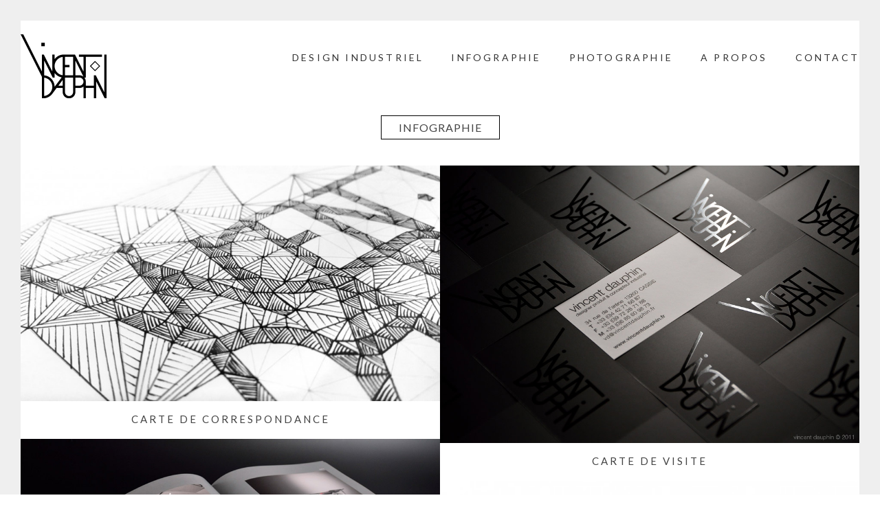

--- FILE ---
content_type: text/html; charset=UTF-8
request_url: https://www.vincentdauphin.fr/category/graphisme/infographie/
body_size: 14376
content:
<!DOCTYPE html>
<html lang="en">
<head>
	<meta charset="utf-8" />
	<title>Archives des Infographie - Vincent Dauphin Vincent Dauphin</title> 
	
<!-- MapPress Easy Google Maps Version:2.95 (https://www.mappresspro.com) -->
<meta name='robots' content='index, follow, max-image-preview:large, max-snippet:-1, max-video-preview:-1' />
	<style>img:is([sizes="auto" i], [sizes^="auto," i]) { contain-intrinsic-size: 3000px 1500px }</style>
	
	<!-- This site is optimized with the Yoast SEO plugin v25.6 - https://yoast.com/wordpress/plugins/seo/ -->
	<link rel="canonical" href="https://www.vincentdauphin.fr/category/graphisme/infographie/" />
	<link rel="next" href="https://www.vincentdauphin.fr/category/graphisme/infographie/page/2/" />
	<meta property="og:locale" content="fr_FR" />
	<meta property="og:type" content="article" />
	<meta property="og:title" content="Archives des Infographie - Vincent Dauphin" />
	<meta property="og:url" content="https://www.vincentdauphin.fr/category/graphisme/infographie/" />
	<meta property="og:site_name" content="Vincent Dauphin" />
	<meta name="twitter:card" content="summary_large_image" />
	<script type="application/ld+json" class="yoast-schema-graph">{"@context":"https://schema.org","@graph":[{"@type":"CollectionPage","@id":"https://www.vincentdauphin.fr/category/graphisme/infographie/","url":"https://www.vincentdauphin.fr/category/graphisme/infographie/","name":"Archives des Infographie - Vincent Dauphin","isPartOf":{"@id":"https://www.vincentdauphin.fr/#website"},"primaryImageOfPage":{"@id":"https://www.vincentdauphin.fr/category/graphisme/infographie/#primaryimage"},"image":{"@id":"https://www.vincentdauphin.fr/category/graphisme/infographie/#primaryimage"},"thumbnailUrl":"https://www.vincentdauphin.fr/wp-content/uploads/2016/04/carte_correspondance_2016_work_in_progress_01-2.jpg","breadcrumb":{"@id":"https://www.vincentdauphin.fr/category/graphisme/infographie/#breadcrumb"},"inLanguage":"fr-FR"},{"@type":"ImageObject","inLanguage":"fr-FR","@id":"https://www.vincentdauphin.fr/category/graphisme/infographie/#primaryimage","url":"https://www.vincentdauphin.fr/wp-content/uploads/2016/04/carte_correspondance_2016_work_in_progress_01-2.jpg","contentUrl":"https://www.vincentdauphin.fr/wp-content/uploads/2016/04/carte_correspondance_2016_work_in_progress_01-2.jpg","width":978,"height":550,"caption":"carte correspondance 2016 zoom"},{"@type":"BreadcrumbList","@id":"https://www.vincentdauphin.fr/category/graphisme/infographie/#breadcrumb","itemListElement":[{"@type":"ListItem","position":1,"name":"Graphisme","item":"https://www.vincentdauphin.fr/category/graphisme/"},{"@type":"ListItem","position":2,"name":"Infographie"}]},{"@type":"WebSite","@id":"https://www.vincentdauphin.fr/#website","url":"https://www.vincentdauphin.fr/","name":"Vincent Dauphin","description":"Designer Industriel","publisher":{"@id":"https://www.vincentdauphin.fr/#/schema/person/d43605ef0d5681c1b27a4ba1fede1cf4"},"potentialAction":[{"@type":"SearchAction","target":{"@type":"EntryPoint","urlTemplate":"https://www.vincentdauphin.fr/?s={search_term_string}"},"query-input":{"@type":"PropertyValueSpecification","valueRequired":true,"valueName":"search_term_string"}}],"inLanguage":"fr-FR"},{"@type":["Person","Organization"],"@id":"https://www.vincentdauphin.fr/#/schema/person/d43605ef0d5681c1b27a4ba1fede1cf4","name":"admin","image":{"@type":"ImageObject","inLanguage":"fr-FR","@id":"https://www.vincentdauphin.fr/#/schema/person/image/","url":"https://www.vincentdauphin.fr/wp-content/uploads/2019/05/190526-Logo-RVB-01-e1558894892756.png","contentUrl":"https://www.vincentdauphin.fr/wp-content/uploads/2019/05/190526-Logo-RVB-01-e1558894892756.png","width":125,"height":93,"caption":"admin"},"logo":{"@id":"https://www.vincentdauphin.fr/#/schema/person/image/"},"sameAs":["https://www.vincentdauphin.fr"]}]}</script>
	<!-- / Yoast SEO plugin. -->


<link rel='dns-prefetch' href='//www.googletagmanager.com' />
<link rel="alternate" type="application/rss+xml" title="Vincent Dauphin &raquo; Flux de la catégorie Infographie" href="https://www.vincentdauphin.fr/category/graphisme/infographie/feed/" />
<script type="text/javascript">
/* <![CDATA[ */
window._wpemojiSettings = {"baseUrl":"https:\/\/s.w.org\/images\/core\/emoji\/16.0.1\/72x72\/","ext":".png","svgUrl":"https:\/\/s.w.org\/images\/core\/emoji\/16.0.1\/svg\/","svgExt":".svg","source":{"wpemoji":"https:\/\/www.vincentdauphin.fr\/wp-includes\/js\/wp-emoji.js?ver=6.8.3","twemoji":"https:\/\/www.vincentdauphin.fr\/wp-includes\/js\/twemoji.js?ver=6.8.3"}};
/**
 * @output wp-includes/js/wp-emoji-loader.js
 */

/**
 * Emoji Settings as exported in PHP via _print_emoji_detection_script().
 * @typedef WPEmojiSettings
 * @type {object}
 * @property {?object} source
 * @property {?string} source.concatemoji
 * @property {?string} source.twemoji
 * @property {?string} source.wpemoji
 * @property {?boolean} DOMReady
 * @property {?Function} readyCallback
 */

/**
 * Support tests.
 * @typedef SupportTests
 * @type {object}
 * @property {?boolean} flag
 * @property {?boolean} emoji
 */

/**
 * IIFE to detect emoji support and load Twemoji if needed.
 *
 * @param {Window} window
 * @param {Document} document
 * @param {WPEmojiSettings} settings
 */
( function wpEmojiLoader( window, document, settings ) {
	if ( typeof Promise === 'undefined' ) {
		return;
	}

	var sessionStorageKey = 'wpEmojiSettingsSupports';
	var tests = [ 'flag', 'emoji' ];

	/**
	 * Checks whether the browser supports offloading to a Worker.
	 *
	 * @since 6.3.0
	 *
	 * @private
	 *
	 * @returns {boolean}
	 */
	function supportsWorkerOffloading() {
		return (
			typeof Worker !== 'undefined' &&
			typeof OffscreenCanvas !== 'undefined' &&
			typeof URL !== 'undefined' &&
			URL.createObjectURL &&
			typeof Blob !== 'undefined'
		);
	}

	/**
	 * @typedef SessionSupportTests
	 * @type {object}
	 * @property {number} timestamp
	 * @property {SupportTests} supportTests
	 */

	/**
	 * Get support tests from session.
	 *
	 * @since 6.3.0
	 *
	 * @private
	 *
	 * @returns {?SupportTests} Support tests, or null if not set or older than 1 week.
	 */
	function getSessionSupportTests() {
		try {
			/** @type {SessionSupportTests} */
			var item = JSON.parse(
				sessionStorage.getItem( sessionStorageKey )
			);
			if (
				typeof item === 'object' &&
				typeof item.timestamp === 'number' &&
				new Date().valueOf() < item.timestamp + 604800 && // Note: Number is a week in seconds.
				typeof item.supportTests === 'object'
			) {
				return item.supportTests;
			}
		} catch ( e ) {}
		return null;
	}

	/**
	 * Persist the supports in session storage.
	 *
	 * @since 6.3.0
	 *
	 * @private
	 *
	 * @param {SupportTests} supportTests Support tests.
	 */
	function setSessionSupportTests( supportTests ) {
		try {
			/** @type {SessionSupportTests} */
			var item = {
				supportTests: supportTests,
				timestamp: new Date().valueOf()
			};

			sessionStorage.setItem(
				sessionStorageKey,
				JSON.stringify( item )
			);
		} catch ( e ) {}
	}

	/**
	 * Checks if two sets of Emoji characters render the same visually.
	 *
	 * This is used to determine if the browser is rendering an emoji with multiple data points
	 * correctly. set1 is the emoji in the correct form, using a zero-width joiner. set2 is the emoji
	 * in the incorrect form, using a zero-width space. If the two sets render the same, then the browser
	 * does not support the emoji correctly.
	 *
	 * This function may be serialized to run in a Worker. Therefore, it cannot refer to variables from the containing
	 * scope. Everything must be passed by parameters.
	 *
	 * @since 4.9.0
	 *
	 * @private
	 *
	 * @param {CanvasRenderingContext2D} context 2D Context.
	 * @param {string} set1 Set of Emoji to test.
	 * @param {string} set2 Set of Emoji to test.
	 *
	 * @return {boolean} True if the two sets render the same.
	 */
	function emojiSetsRenderIdentically( context, set1, set2 ) {
		// Cleanup from previous test.
		context.clearRect( 0, 0, context.canvas.width, context.canvas.height );
		context.fillText( set1, 0, 0 );
		var rendered1 = new Uint32Array(
			context.getImageData(
				0,
				0,
				context.canvas.width,
				context.canvas.height
			).data
		);

		// Cleanup from previous test.
		context.clearRect( 0, 0, context.canvas.width, context.canvas.height );
		context.fillText( set2, 0, 0 );
		var rendered2 = new Uint32Array(
			context.getImageData(
				0,
				0,
				context.canvas.width,
				context.canvas.height
			).data
		);

		return rendered1.every( function ( rendered2Data, index ) {
			return rendered2Data === rendered2[ index ];
		} );
	}

	/**
	 * Checks if the center point of a single emoji is empty.
	 *
	 * This is used to determine if the browser is rendering an emoji with a single data point
	 * correctly. The center point of an incorrectly rendered emoji will be empty. A correctly
	 * rendered emoji will have a non-zero value at the center point.
	 *
	 * This function may be serialized to run in a Worker. Therefore, it cannot refer to variables from the containing
	 * scope. Everything must be passed by parameters.
	 *
	 * @since 6.8.2
	 *
	 * @private
	 *
	 * @param {CanvasRenderingContext2D} context 2D Context.
	 * @param {string} emoji Emoji to test.
	 *
	 * @return {boolean} True if the center point is empty.
	 */
	function emojiRendersEmptyCenterPoint( context, emoji ) {
		// Cleanup from previous test.
		context.clearRect( 0, 0, context.canvas.width, context.canvas.height );
		context.fillText( emoji, 0, 0 );

		// Test if the center point (16, 16) is empty (0,0,0,0).
		var centerPoint = context.getImageData(16, 16, 1, 1);
		for ( var i = 0; i < centerPoint.data.length; i++ ) {
			if ( centerPoint.data[ i ] !== 0 ) {
				// Stop checking the moment it's known not to be empty.
				return false;
			}
		}

		return true;
	}

	/**
	 * Determines if the browser properly renders Emoji that Twemoji can supplement.
	 *
	 * This function may be serialized to run in a Worker. Therefore, it cannot refer to variables from the containing
	 * scope. Everything must be passed by parameters.
	 *
	 * @since 4.2.0
	 *
	 * @private
	 *
	 * @param {CanvasRenderingContext2D} context 2D Context.
	 * @param {string} type Whether to test for support of "flag" or "emoji".
	 * @param {Function} emojiSetsRenderIdentically Reference to emojiSetsRenderIdentically function, needed due to minification.
	 * @param {Function} emojiRendersEmptyCenterPoint Reference to emojiRendersEmptyCenterPoint function, needed due to minification.
	 *
	 * @return {boolean} True if the browser can render emoji, false if it cannot.
	 */
	function browserSupportsEmoji( context, type, emojiSetsRenderIdentically, emojiRendersEmptyCenterPoint ) {
		var isIdentical;

		switch ( type ) {
			case 'flag':
				/*
				 * Test for Transgender flag compatibility. Added in Unicode 13.
				 *
				 * To test for support, we try to render it, and compare the rendering to how it would look if
				 * the browser doesn't render it correctly (white flag emoji + transgender symbol).
				 */
				isIdentical = emojiSetsRenderIdentically(
					context,
					'\uD83C\uDFF3\uFE0F\u200D\u26A7\uFE0F', // as a zero-width joiner sequence
					'\uD83C\uDFF3\uFE0F\u200B\u26A7\uFE0F' // separated by a zero-width space
				);

				if ( isIdentical ) {
					return false;
				}

				/*
				 * Test for Sark flag compatibility. This is the least supported of the letter locale flags,
				 * so gives us an easy test for full support.
				 *
				 * To test for support, we try to render it, and compare the rendering to how it would look if
				 * the browser doesn't render it correctly ([C] + [Q]).
				 */
				isIdentical = emojiSetsRenderIdentically(
					context,
					'\uD83C\uDDE8\uD83C\uDDF6', // as the sequence of two code points
					'\uD83C\uDDE8\u200B\uD83C\uDDF6' // as the two code points separated by a zero-width space
				);

				if ( isIdentical ) {
					return false;
				}

				/*
				 * Test for English flag compatibility. England is a country in the United Kingdom, it
				 * does not have a two letter locale code but rather a five letter sub-division code.
				 *
				 * To test for support, we try to render it, and compare the rendering to how it would look if
				 * the browser doesn't render it correctly (black flag emoji + [G] + [B] + [E] + [N] + [G]).
				 */
				isIdentical = emojiSetsRenderIdentically(
					context,
					// as the flag sequence
					'\uD83C\uDFF4\uDB40\uDC67\uDB40\uDC62\uDB40\uDC65\uDB40\uDC6E\uDB40\uDC67\uDB40\uDC7F',
					// with each code point separated by a zero-width space
					'\uD83C\uDFF4\u200B\uDB40\uDC67\u200B\uDB40\uDC62\u200B\uDB40\uDC65\u200B\uDB40\uDC6E\u200B\uDB40\uDC67\u200B\uDB40\uDC7F'
				);

				return ! isIdentical;
			case 'emoji':
				/*
				 * Does Emoji 16.0 cause the browser to go splat?
				 *
				 * To test for Emoji 16.0 support, try to render a new emoji: Splatter.
				 *
				 * The splatter emoji is a single code point emoji. Testing for browser support
				 * required testing the center point of the emoji to see if it is empty.
				 *
				 * 0xD83E 0xDEDF (\uD83E\uDEDF) == 🫟 Splatter.
				 *
				 * When updating this test, please ensure that the emoji is either a single code point
				 * or switch to using the emojiSetsRenderIdentically function and testing with a zero-width
				 * joiner vs a zero-width space.
				 */
				var notSupported = emojiRendersEmptyCenterPoint( context, '\uD83E\uDEDF' );
				return ! notSupported;
		}

		return false;
	}

	/**
	 * Checks emoji support tests.
	 *
	 * This function may be serialized to run in a Worker. Therefore, it cannot refer to variables from the containing
	 * scope. Everything must be passed by parameters.
	 *
	 * @since 6.3.0
	 *
	 * @private
	 *
	 * @param {string[]} tests Tests.
	 * @param {Function} browserSupportsEmoji Reference to browserSupportsEmoji function, needed due to minification.
	 * @param {Function} emojiSetsRenderIdentically Reference to emojiSetsRenderIdentically function, needed due to minification.
	 * @param {Function} emojiRendersEmptyCenterPoint Reference to emojiRendersEmptyCenterPoint function, needed due to minification.
	 *
	 * @return {SupportTests} Support tests.
	 */
	function testEmojiSupports( tests, browserSupportsEmoji, emojiSetsRenderIdentically, emojiRendersEmptyCenterPoint ) {
		var canvas;
		if (
			typeof WorkerGlobalScope !== 'undefined' &&
			self instanceof WorkerGlobalScope
		) {
			canvas = new OffscreenCanvas( 300, 150 ); // Dimensions are default for HTMLCanvasElement.
		} else {
			canvas = document.createElement( 'canvas' );
		}

		var context = canvas.getContext( '2d', { willReadFrequently: true } );

		/*
		 * Chrome on OS X added native emoji rendering in M41. Unfortunately,
		 * it doesn't work when the font is bolder than 500 weight. So, we
		 * check for bold rendering support to avoid invisible emoji in Chrome.
		 */
		context.textBaseline = 'top';
		context.font = '600 32px Arial';

		var supports = {};
		tests.forEach( function ( test ) {
			supports[ test ] = browserSupportsEmoji( context, test, emojiSetsRenderIdentically, emojiRendersEmptyCenterPoint );
		} );
		return supports;
	}

	/**
	 * Adds a script to the head of the document.
	 *
	 * @ignore
	 *
	 * @since 4.2.0
	 *
	 * @param {string} src The url where the script is located.
	 *
	 * @return {void}
	 */
	function addScript( src ) {
		var script = document.createElement( 'script' );
		script.src = src;
		script.defer = true;
		document.head.appendChild( script );
	}

	settings.supports = {
		everything: true,
		everythingExceptFlag: true
	};

	// Create a promise for DOMContentLoaded since the worker logic may finish after the event has fired.
	var domReadyPromise = new Promise( function ( resolve ) {
		document.addEventListener( 'DOMContentLoaded', resolve, {
			once: true
		} );
	} );

	// Obtain the emoji support from the browser, asynchronously when possible.
	new Promise( function ( resolve ) {
		var supportTests = getSessionSupportTests();
		if ( supportTests ) {
			resolve( supportTests );
			return;
		}

		if ( supportsWorkerOffloading() ) {
			try {
				// Note that the functions are being passed as arguments due to minification.
				var workerScript =
					'postMessage(' +
					testEmojiSupports.toString() +
					'(' +
					[
						JSON.stringify( tests ),
						browserSupportsEmoji.toString(),
						emojiSetsRenderIdentically.toString(),
						emojiRendersEmptyCenterPoint.toString()
					].join( ',' ) +
					'));';
				var blob = new Blob( [ workerScript ], {
					type: 'text/javascript'
				} );
				var worker = new Worker( URL.createObjectURL( blob ), { name: 'wpTestEmojiSupports' } );
				worker.onmessage = function ( event ) {
					supportTests = event.data;
					setSessionSupportTests( supportTests );
					worker.terminate();
					resolve( supportTests );
				};
				return;
			} catch ( e ) {}
		}

		supportTests = testEmojiSupports( tests, browserSupportsEmoji, emojiSetsRenderIdentically, emojiRendersEmptyCenterPoint );
		setSessionSupportTests( supportTests );
		resolve( supportTests );
	} )
		// Once the browser emoji support has been obtained from the session, finalize the settings.
		.then( function ( supportTests ) {
			/*
			 * Tests the browser support for flag emojis and other emojis, and adjusts the
			 * support settings accordingly.
			 */
			for ( var test in supportTests ) {
				settings.supports[ test ] = supportTests[ test ];

				settings.supports.everything =
					settings.supports.everything && settings.supports[ test ];

				if ( 'flag' !== test ) {
					settings.supports.everythingExceptFlag =
						settings.supports.everythingExceptFlag &&
						settings.supports[ test ];
				}
			}

			settings.supports.everythingExceptFlag =
				settings.supports.everythingExceptFlag &&
				! settings.supports.flag;

			// Sets DOMReady to false and assigns a ready function to settings.
			settings.DOMReady = false;
			settings.readyCallback = function () {
				settings.DOMReady = true;
			};
		} )
		.then( function () {
			return domReadyPromise;
		} )
		.then( function () {
			// When the browser can not render everything we need to load a polyfill.
			if ( ! settings.supports.everything ) {
				settings.readyCallback();

				var src = settings.source || {};

				if ( src.concatemoji ) {
					addScript( src.concatemoji );
				} else if ( src.wpemoji && src.twemoji ) {
					addScript( src.twemoji );
					addScript( src.wpemoji );
				}
			}
		} );
} )( window, document, window._wpemojiSettings );

/* ]]> */
</script>
<style id='wp-emoji-styles-inline-css' type='text/css'>

	img.wp-smiley, img.emoji {
		display: inline !important;
		border: none !important;
		box-shadow: none !important;
		height: 1em !important;
		width: 1em !important;
		margin: 0 0.07em !important;
		vertical-align: -0.1em !important;
		background: none !important;
		padding: 0 !important;
	}
</style>
<link rel='stylesheet' id='wp-block-library-css' href='https://www.vincentdauphin.fr/wp-includes/css/dist/block-library/style.css?ver=6.8.3' type='text/css' media='all' />
<style id='classic-theme-styles-inline-css' type='text/css'>
/**
 * These rules are needed for backwards compatibility.
 * They should match the button element rules in the base theme.json file.
 */
.wp-block-button__link {
	color: #ffffff;
	background-color: #32373c;
	border-radius: 9999px; /* 100% causes an oval, but any explicit but really high value retains the pill shape. */

	/* This needs a low specificity so it won't override the rules from the button element if defined in theme.json. */
	box-shadow: none;
	text-decoration: none;

	/* The extra 2px are added to size solids the same as the outline versions.*/
	padding: calc(0.667em + 2px) calc(1.333em + 2px);

	font-size: 1.125em;
}

.wp-block-file__button {
	background: #32373c;
	color: #ffffff;
	text-decoration: none;
}

</style>
<link rel='stylesheet' id='mappress-leaflet-css' href='https://www.vincentdauphin.fr/wp-content/plugins/mappress-google-maps-for-wordpress/lib/leaflet/leaflet.css?ver=1.7.1' type='text/css' media='all' />
<link rel='stylesheet' id='mappress-css' href='https://www.vincentdauphin.fr/wp-content/plugins/mappress-google-maps-for-wordpress/css/mappress.css?ver=2.95' type='text/css' media='all' />
<link rel='stylesheet' id='dashicons-css' href='https://www.vincentdauphin.fr/wp-includes/css/dashicons.css?ver=6.8.3' type='text/css' media='all' />
<link rel='stylesheet' id='essgrid-blocks-editor-css-css' href='https://www.vincentdauphin.fr/wp-content/plugins/essential-grid/admin/includes/builders/gutenberg/build/index.css?ver=1754142127' type='text/css' media='all' />
<style id='global-styles-inline-css' type='text/css'>
:root{--wp--preset--aspect-ratio--square: 1;--wp--preset--aspect-ratio--4-3: 4/3;--wp--preset--aspect-ratio--3-4: 3/4;--wp--preset--aspect-ratio--3-2: 3/2;--wp--preset--aspect-ratio--2-3: 2/3;--wp--preset--aspect-ratio--16-9: 16/9;--wp--preset--aspect-ratio--9-16: 9/16;--wp--preset--color--black: #000000;--wp--preset--color--cyan-bluish-gray: #abb8c3;--wp--preset--color--white: #ffffff;--wp--preset--color--pale-pink: #f78da7;--wp--preset--color--vivid-red: #cf2e2e;--wp--preset--color--luminous-vivid-orange: #ff6900;--wp--preset--color--luminous-vivid-amber: #fcb900;--wp--preset--color--light-green-cyan: #7bdcb5;--wp--preset--color--vivid-green-cyan: #00d084;--wp--preset--color--pale-cyan-blue: #8ed1fc;--wp--preset--color--vivid-cyan-blue: #0693e3;--wp--preset--color--vivid-purple: #9b51e0;--wp--preset--gradient--vivid-cyan-blue-to-vivid-purple: linear-gradient(135deg,rgba(6,147,227,1) 0%,rgb(155,81,224) 100%);--wp--preset--gradient--light-green-cyan-to-vivid-green-cyan: linear-gradient(135deg,rgb(122,220,180) 0%,rgb(0,208,130) 100%);--wp--preset--gradient--luminous-vivid-amber-to-luminous-vivid-orange: linear-gradient(135deg,rgba(252,185,0,1) 0%,rgba(255,105,0,1) 100%);--wp--preset--gradient--luminous-vivid-orange-to-vivid-red: linear-gradient(135deg,rgba(255,105,0,1) 0%,rgb(207,46,46) 100%);--wp--preset--gradient--very-light-gray-to-cyan-bluish-gray: linear-gradient(135deg,rgb(238,238,238) 0%,rgb(169,184,195) 100%);--wp--preset--gradient--cool-to-warm-spectrum: linear-gradient(135deg,rgb(74,234,220) 0%,rgb(151,120,209) 20%,rgb(207,42,186) 40%,rgb(238,44,130) 60%,rgb(251,105,98) 80%,rgb(254,248,76) 100%);--wp--preset--gradient--blush-light-purple: linear-gradient(135deg,rgb(255,206,236) 0%,rgb(152,150,240) 100%);--wp--preset--gradient--blush-bordeaux: linear-gradient(135deg,rgb(254,205,165) 0%,rgb(254,45,45) 50%,rgb(107,0,62) 100%);--wp--preset--gradient--luminous-dusk: linear-gradient(135deg,rgb(255,203,112) 0%,rgb(199,81,192) 50%,rgb(65,88,208) 100%);--wp--preset--gradient--pale-ocean: linear-gradient(135deg,rgb(255,245,203) 0%,rgb(182,227,212) 50%,rgb(51,167,181) 100%);--wp--preset--gradient--electric-grass: linear-gradient(135deg,rgb(202,248,128) 0%,rgb(113,206,126) 100%);--wp--preset--gradient--midnight: linear-gradient(135deg,rgb(2,3,129) 0%,rgb(40,116,252) 100%);--wp--preset--font-size--small: 13px;--wp--preset--font-size--medium: 20px;--wp--preset--font-size--large: 36px;--wp--preset--font-size--x-large: 42px;--wp--preset--spacing--20: 0.44rem;--wp--preset--spacing--30: 0.67rem;--wp--preset--spacing--40: 1rem;--wp--preset--spacing--50: 1.5rem;--wp--preset--spacing--60: 2.25rem;--wp--preset--spacing--70: 3.38rem;--wp--preset--spacing--80: 5.06rem;--wp--preset--shadow--natural: 6px 6px 9px rgba(0, 0, 0, 0.2);--wp--preset--shadow--deep: 12px 12px 50px rgba(0, 0, 0, 0.4);--wp--preset--shadow--sharp: 6px 6px 0px rgba(0, 0, 0, 0.2);--wp--preset--shadow--outlined: 6px 6px 0px -3px rgba(255, 255, 255, 1), 6px 6px rgba(0, 0, 0, 1);--wp--preset--shadow--crisp: 6px 6px 0px rgba(0, 0, 0, 1);}:where(.is-layout-flex){gap: 0.5em;}:where(.is-layout-grid){gap: 0.5em;}body .is-layout-flex{display: flex;}.is-layout-flex{flex-wrap: wrap;align-items: center;}.is-layout-flex > :is(*, div){margin: 0;}body .is-layout-grid{display: grid;}.is-layout-grid > :is(*, div){margin: 0;}:where(.wp-block-columns.is-layout-flex){gap: 2em;}:where(.wp-block-columns.is-layout-grid){gap: 2em;}:where(.wp-block-post-template.is-layout-flex){gap: 1.25em;}:where(.wp-block-post-template.is-layout-grid){gap: 1.25em;}.has-black-color{color: var(--wp--preset--color--black) !important;}.has-cyan-bluish-gray-color{color: var(--wp--preset--color--cyan-bluish-gray) !important;}.has-white-color{color: var(--wp--preset--color--white) !important;}.has-pale-pink-color{color: var(--wp--preset--color--pale-pink) !important;}.has-vivid-red-color{color: var(--wp--preset--color--vivid-red) !important;}.has-luminous-vivid-orange-color{color: var(--wp--preset--color--luminous-vivid-orange) !important;}.has-luminous-vivid-amber-color{color: var(--wp--preset--color--luminous-vivid-amber) !important;}.has-light-green-cyan-color{color: var(--wp--preset--color--light-green-cyan) !important;}.has-vivid-green-cyan-color{color: var(--wp--preset--color--vivid-green-cyan) !important;}.has-pale-cyan-blue-color{color: var(--wp--preset--color--pale-cyan-blue) !important;}.has-vivid-cyan-blue-color{color: var(--wp--preset--color--vivid-cyan-blue) !important;}.has-vivid-purple-color{color: var(--wp--preset--color--vivid-purple) !important;}.has-black-background-color{background-color: var(--wp--preset--color--black) !important;}.has-cyan-bluish-gray-background-color{background-color: var(--wp--preset--color--cyan-bluish-gray) !important;}.has-white-background-color{background-color: var(--wp--preset--color--white) !important;}.has-pale-pink-background-color{background-color: var(--wp--preset--color--pale-pink) !important;}.has-vivid-red-background-color{background-color: var(--wp--preset--color--vivid-red) !important;}.has-luminous-vivid-orange-background-color{background-color: var(--wp--preset--color--luminous-vivid-orange) !important;}.has-luminous-vivid-amber-background-color{background-color: var(--wp--preset--color--luminous-vivid-amber) !important;}.has-light-green-cyan-background-color{background-color: var(--wp--preset--color--light-green-cyan) !important;}.has-vivid-green-cyan-background-color{background-color: var(--wp--preset--color--vivid-green-cyan) !important;}.has-pale-cyan-blue-background-color{background-color: var(--wp--preset--color--pale-cyan-blue) !important;}.has-vivid-cyan-blue-background-color{background-color: var(--wp--preset--color--vivid-cyan-blue) !important;}.has-vivid-purple-background-color{background-color: var(--wp--preset--color--vivid-purple) !important;}.has-black-border-color{border-color: var(--wp--preset--color--black) !important;}.has-cyan-bluish-gray-border-color{border-color: var(--wp--preset--color--cyan-bluish-gray) !important;}.has-white-border-color{border-color: var(--wp--preset--color--white) !important;}.has-pale-pink-border-color{border-color: var(--wp--preset--color--pale-pink) !important;}.has-vivid-red-border-color{border-color: var(--wp--preset--color--vivid-red) !important;}.has-luminous-vivid-orange-border-color{border-color: var(--wp--preset--color--luminous-vivid-orange) !important;}.has-luminous-vivid-amber-border-color{border-color: var(--wp--preset--color--luminous-vivid-amber) !important;}.has-light-green-cyan-border-color{border-color: var(--wp--preset--color--light-green-cyan) !important;}.has-vivid-green-cyan-border-color{border-color: var(--wp--preset--color--vivid-green-cyan) !important;}.has-pale-cyan-blue-border-color{border-color: var(--wp--preset--color--pale-cyan-blue) !important;}.has-vivid-cyan-blue-border-color{border-color: var(--wp--preset--color--vivid-cyan-blue) !important;}.has-vivid-purple-border-color{border-color: var(--wp--preset--color--vivid-purple) !important;}.has-vivid-cyan-blue-to-vivid-purple-gradient-background{background: var(--wp--preset--gradient--vivid-cyan-blue-to-vivid-purple) !important;}.has-light-green-cyan-to-vivid-green-cyan-gradient-background{background: var(--wp--preset--gradient--light-green-cyan-to-vivid-green-cyan) !important;}.has-luminous-vivid-amber-to-luminous-vivid-orange-gradient-background{background: var(--wp--preset--gradient--luminous-vivid-amber-to-luminous-vivid-orange) !important;}.has-luminous-vivid-orange-to-vivid-red-gradient-background{background: var(--wp--preset--gradient--luminous-vivid-orange-to-vivid-red) !important;}.has-very-light-gray-to-cyan-bluish-gray-gradient-background{background: var(--wp--preset--gradient--very-light-gray-to-cyan-bluish-gray) !important;}.has-cool-to-warm-spectrum-gradient-background{background: var(--wp--preset--gradient--cool-to-warm-spectrum) !important;}.has-blush-light-purple-gradient-background{background: var(--wp--preset--gradient--blush-light-purple) !important;}.has-blush-bordeaux-gradient-background{background: var(--wp--preset--gradient--blush-bordeaux) !important;}.has-luminous-dusk-gradient-background{background: var(--wp--preset--gradient--luminous-dusk) !important;}.has-pale-ocean-gradient-background{background: var(--wp--preset--gradient--pale-ocean) !important;}.has-electric-grass-gradient-background{background: var(--wp--preset--gradient--electric-grass) !important;}.has-midnight-gradient-background{background: var(--wp--preset--gradient--midnight) !important;}.has-small-font-size{font-size: var(--wp--preset--font-size--small) !important;}.has-medium-font-size{font-size: var(--wp--preset--font-size--medium) !important;}.has-large-font-size{font-size: var(--wp--preset--font-size--large) !important;}.has-x-large-font-size{font-size: var(--wp--preset--font-size--x-large) !important;}
:where(.wp-block-post-template.is-layout-flex){gap: 1.25em;}:where(.wp-block-post-template.is-layout-grid){gap: 1.25em;}
:where(.wp-block-columns.is-layout-flex){gap: 2em;}:where(.wp-block-columns.is-layout-grid){gap: 2em;}
:root :where(.wp-block-pullquote){font-size: 1.5em;line-height: 1.6;}
</style>
<link rel='stylesheet' id='wpa-css-css' href='https://www.vincentdauphin.fr/wp-content/plugins/honeypot/includes/css/wpa.css?ver=2.2.14' type='text/css' media='all' />
<link rel='stylesheet' id='rgg-simplelightbox-css' href='https://www.vincentdauphin.fr/wp-content/plugins/responsive-gallery-grid/lib/simplelightbox/simplelightbox.min.css?ver=2.3.18' type='text/css' media='all' />
<link rel='stylesheet' id='slickstyle-css' href='https://www.vincentdauphin.fr/wp-content/plugins/responsive-gallery-grid/lib/slick/slick.1.9.0.min.css?ver=2.3.18' type='text/css' media='all' />
<link rel='stylesheet' id='slick-theme-css' href='https://www.vincentdauphin.fr/wp-content/plugins/responsive-gallery-grid/lib/slick/slick-theme.css?ver=2.3.18' type='text/css' media='all' />
<link rel='stylesheet' id='rgg-style-css' href='https://www.vincentdauphin.fr/wp-content/plugins/responsive-gallery-grid/css/style.css?ver=2.3.18' type='text/css' media='all' />
<link rel='stylesheet' id='responsive-lightbox-swipebox-css' href='https://www.vincentdauphin.fr/wp-content/plugins/responsive-lightbox/assets/swipebox/swipebox.css?ver=1.5.2' type='text/css' media='all' />
<link rel='stylesheet' id='tp-fontello-css' href='https://www.vincentdauphin.fr/wp-content/plugins/essential-grid/public/assets/font/fontello/css/fontello.css?ver=3.1.9.3' type='text/css' media='all' />
<link rel='stylesheet' id='esg-plugin-settings-css' href='https://www.vincentdauphin.fr/wp-content/plugins/essential-grid/public/assets/css/settings.css?ver=3.1.9.3' type='text/css' media='all' />
<script type="text/javascript" src="https://www.vincentdauphin.fr/wp-includes/js/jquery/jquery.js?ver=3.7.1" id="jquery-core-js"></script>
<script type="text/javascript" src="https://www.vincentdauphin.fr/wp-includes/js/jquery/jquery-migrate.js?ver=3.4.1" id="jquery-migrate-js"></script>
<script type="text/javascript" src="https://www.vincentdauphin.fr/wp-content/plugins/responsive-lightbox/assets/swipebox/jquery.swipebox.js?ver=1.5.2" id="responsive-lightbox-swipebox-js"></script>
<script type="text/javascript" src="https://www.vincentdauphin.fr/wp-includes/js/underscore.min.js?ver=1.13.7" id="underscore-js"></script>
<script type="text/javascript" src="https://www.vincentdauphin.fr/wp-content/plugins/responsive-lightbox/assets/infinitescroll/infinite-scroll.pkgd.js?ver=4.0.1" id="responsive-lightbox-infinite-scroll-js"></script>
<script type="text/javascript" id="responsive-lightbox-js-before">
/* <![CDATA[ */
var rlArgs = {"script":"swipebox","selector":"lightbox","customEvents":"","activeGalleries":true,"animation":true,"hideCloseButtonOnMobile":false,"removeBarsOnMobile":false,"hideBars":true,"hideBarsDelay":5000,"videoMaxWidth":1080,"useSVG":true,"loopAtEnd":false,"woocommerce_gallery":false,"ajaxurl":"https:\/\/www.vincentdauphin.fr\/wp-admin\/admin-ajax.php","nonce":"2312f6332b","preview":false,"postId":3179,"scriptExtension":false};
/* ]]> */
</script>
<script type="text/javascript" src="https://www.vincentdauphin.fr/wp-content/plugins/responsive-lightbox/js/front.js?ver=2.5.2" id="responsive-lightbox-js"></script>
<script type="text/javascript" id="tp-tools-js-before">
/* <![CDATA[ */
window.ESG ??={};ESG.E ??={};ESG.E.site_url='https://www.vincentdauphin.fr';ESG.E.plugin_url='https://www.vincentdauphin.fr/wp-content/plugins/essential-grid/';ESG.E.ajax_url='https://www.vincentdauphin.fr/wp-admin/admin-ajax.php';ESG.E.nonce='cb75e3ee98';ESG.E.tptools=true;ESG.E.waitTptFunc ??=[];ESG.F ??={};ESG.F.waitTpt=() =>{if ( typeof jQuery==='undefined' ||!window?._tpt?.regResource ||!ESG?.E?.plugin_url ||(!ESG.E.tptools && !window?.SR7?.E?.plugin_url) ) return setTimeout(ESG.F.waitTpt,29);if (!window._tpt.gsap) window._tpt.regResource({id:'tpgsap',url:ESG.E.tptools && ESG.E.plugin_url+'/public/assets/js/libs/tpgsap.js' ||SR7.E.plugin_url + 'public/js/libs/tpgsap.js'});_tpt.checkResources(['tpgsap']).then(() =>{if (window.tpGS && !_tpt?.Back){_tpt.eases=tpGS.eases;Object.keys(_tpt.eases).forEach((e) => {_tpt[e] ===undefined && (_tpt[e]=tpGS[e])});}ESG.E.waitTptFunc.forEach((f) =>{typeof f ==='function' && f();});ESG.E.waitTptFunc=[];});}
/* ]]> */
</script>
<script type="text/javascript" src="https://www.vincentdauphin.fr/wp-content/plugins/essential-grid/public/assets/js/libs/tptools.js?ver=6.7.36" id="tp-tools-js" async="async" data-wp-strategy="async"></script>

<!-- Extrait de code de la balise Google (gtag.js) ajouté par Site Kit -->
<!-- Extrait Google Analytics ajouté par Site Kit -->
<script type="text/javascript" src="https://www.googletagmanager.com/gtag/js?id=GT-5NRMB78" id="google_gtagjs-js" async></script>
<script type="text/javascript" id="google_gtagjs-js-after">
/* <![CDATA[ */
window.dataLayer = window.dataLayer || [];function gtag(){dataLayer.push(arguments);}
gtag("set","linker",{"domains":["www.vincentdauphin.fr"]});
gtag("js", new Date());
gtag("set", "developer_id.dZTNiMT", true);
gtag("config", "GT-5NRMB78");
 window._googlesitekit = window._googlesitekit || {}; window._googlesitekit.throttledEvents = []; window._googlesitekit.gtagEvent = (name, data) => { var key = JSON.stringify( { name, data } ); if ( !! window._googlesitekit.throttledEvents[ key ] ) { return; } window._googlesitekit.throttledEvents[ key ] = true; setTimeout( () => { delete window._googlesitekit.throttledEvents[ key ]; }, 5 ); gtag( "event", name, { ...data, event_source: "site-kit" } ); }; 
/* ]]> */
</script>
<link rel="https://api.w.org/" href="https://www.vincentdauphin.fr/wp-json/" /><link rel="alternate" title="JSON" type="application/json" href="https://www.vincentdauphin.fr/wp-json/wp/v2/categories/9" /><link rel="EditURI" type="application/rsd+xml" title="RSD" href="https://www.vincentdauphin.fr/xmlrpc.php?rsd" />
<meta name="generator" content="WordPress 6.8.3" />
<meta name="generator" content="Site Kit by Google 1.170.0" /><link rel="icon" href="https://www.vincentdauphin.fr/wp-content/uploads/2019/05/favicon_VD4.gif" sizes="32x32" />
<link rel="icon" href="https://www.vincentdauphin.fr/wp-content/uploads/2019/05/favicon_VD4.gif" sizes="192x192" />
<link rel="apple-touch-icon" href="https://www.vincentdauphin.fr/wp-content/uploads/2019/05/favicon_VD4.gif" />
<meta name="msapplication-TileImage" content="https://www.vincentdauphin.fr/wp-content/uploads/2019/05/favicon_VD4.gif" />
		<style type="text/css" id="wp-custom-css">
			/* Bouton d'envoi Forminator - couleur de base */
body form.forminator-custom-form .forminator-button-submit {
    background-color: #17A8E3 !important;
    color: #ffffff !important;
    border: none !important;
    border-radius: 4px !important; /* modifie ou supprime selon ton style */
    font-weight: bold;
}

/* État survol */
body form.forminator-custom-form .forminator-button-submit:hover {
    background-color: #008FCA !important;
    color: #ffffff !important;
}
.forminator-response-message.forminator-success {
    border: 2px solid #1ABCA1 !important;
    background-color: #BCEEE6 !important;
    color: #333333 !important;
    padding: 15px 20px !important;
    border-radius: 5px !important;
    font-weight: 500 !important;
    margin-top: 15px !important;
}
/* Appliqué uniquement aux articles (single posts) */
body.single img {
    display: inline-block !important;
    margin-left: 0 !important;
    margin-right: auto !important;
}

/* Conteneur principal : ici on cible l'élément article ou le contenu principal */
body.single .single_left {
    max-width: 875px !important;
    margin-left: 0 !important;
    margin-right: auto !important;
    padding-left: 20px;
    padding-right: 0;
}

/* Tout ce qui est à l'intérieur, paragraphes et titres */
body.single .single_left > * {
    text-align: left !important;
}

/* Images centrées automatiquement : on les aligne à gauche */
body.single .single_left .aligncenter {
    display: block !important;
    margin-left: 0 !important;
    margin-right: auto !important;
}

/* Images générales */
body.single .single_left img {
    display: block !important;
    margin: 0 0 1em 0 !important;
    max-width: 100%;
    height: auto;
}

/* Tableaux */
body.single .single_left table {
    max-width: 100%;
    width: 100%;
    margin-left: 0 !important;
    margin-right: auto !important;
}

/* Cellules du tableau */
body.single .single_left td, 
body.single .single_left th {
    text-align: left;
    vertical-align: top;
    padding: 0.5em;
}

/* Pour les pages classiques WordPress */
body.page .entry-content, 
body.page .page-content, 
body.page .single_left /* si c'est utilisé aussi sur pages */ {
    max-width: 1400px;  /* ou la largeur que tu veux */
    margin-left: auto;
    margin-right: auto;
    padding-left: 20px;  /* ajoute des marges internes */
    padding-right: 20px;
}

.logo {
  width: 125px;
  height: auto;
}


/* ---------------------------------------------------- */
/* Style pour les ordinateurs (écrans > 768px)         */
/* Les boutons sont justifiés à gauche et à droite.     */
/* ---------------------------------------------------- */
#jig1-filterButtons {
  display: flex;
  flex-wrap: wrap;
  justify-content: space-between;
  gap: 8px;
  margin: 15px 0;
  padding: 0;
}

/* Boutons individuels */
#jig1-filterButtons .jig-filterButton {
  padding: 3px 14px;
  margin: 0px; /* J'ai retiré le margin superflu */
  background: #eee;
  color: #333;
  border-radius: 4px;
  cursor: pointer;
  font-size: 14px;
  transition: background 0.2s ease, color 0.2s ease;
  user-select: none;
  border: none;
  white-space: nowrap;
  flex: 1 1 120px; /* Les boutons s'étirent et ont une largeur minimale de 120px */
  box-sizing: border-box;
  text-align: center;
}

#jig1-filterButtons .jig-filterButton:hover {
  background: #ccc;
}

#jig1-filterButtons .jig-filterButton.jig-filterButtonSelected {
  background: #333;
  color: #fff;
}

/* ----- Gestion de l'espace pour les différentes tailles d'écran ----- */

/* Par défaut, pour les mobiles */
#jig1-filterButtons::after {
  content: "";
  flex: auto;
}

/* Pour les tablettes en mode paysage (écrans > 768px) */
@media (min-width: 768px) {
  #jig1-filterButtons::after {
    flex-basis: 300px; /* Une largeur qui force le dernier bouton à s'aligner sur 2 colonnes */
  }
}

/* Pour les ordinateurs de bureau (écrans > 1200px) */
@media (min-width: 1200px) {
  #jig1-filterButtons::after {
    flex-basis: 600px; /* Une largeur qui force le dernier bouton à s'aligner sur 3+ colonnes */
  }
}


/* ---------------------------------------------------- */
/* Style pour les mobiles (écrans < 768px)              */
/* Les boutons sont alignés à gauche et ne s'étirent pas. */
/* ---------------------------------------------------- */


@media (max-width: 767px) {
	#jig1-filterButtons {
  display: flex;
  flex-wrap: wrap;
  justify-content: space-between; /* Justifie les éléments */
  gap: 8px; /* L'espace entre les boutons */
  margin: 15px 0;
  padding: 0;
	}

	#jig1-filterButtons::after {
  content: "";
  flex-basis: 300px; /* Une largeur qui force le dernier bouton à s'aligner */
	}

	#jig1-filterButtons .jig-filterButton {
  padding: 1px 10px;
	margin: 0px 0px 0 0;
  background: #eee;
  color: #333;
  border-radius: 4px;
  cursor: pointer;
  font-size: 12px;
  transition: background 0.2s ease, color 0.2s ease;
  user-select: none;
  border: none;
  white-space: nowrap;
  flex: 1 1 auto;
  min-width: 150px; /* Largeur minimale pour un bon affichage sur mobile */
  box-sizing: border-box;
  text-align: center;
	}

	#jig1-filterButtons .jig-filterButton:hover {
  background: #ccc;
	}

	#jig1-filterButtons .jig-filterButton.jig-filterButtonSelected {
  background: #333;
  color: #fff;
}		</style>
			<meta name="viewport" content="width=device-width, initial-scale=1, maximum-scale=1" />
	<link href='https://fonts.googleapis.com/css?family=Source+Sans+Pro:400,300,200' rel='stylesheet' type='text/css' />
	<link href='https://fonts.googleapis.com/css?family=Open+Sans' rel='stylesheet' type='text/css' />
	<link href='https://fonts.googleapis.com/css?family=Lato:300,400,500,700,900' rel='stylesheet' type='text/css'>
	<!--[if lt IE 9]>
	<script src="https://css3-mediaqueries-js.googlecode.com/svn/trunk/css3-mediaqueries.js"></script>
	<![endif]-->              		
	<link rel="stylesheet" href="https://www.vincentdauphin.fr/wp-content/themes/GalleryThemeRes/style.css" type="text/css" media="screen" title="no title" charset="utf-8"/>
	<!--[if IE]>
		<script src="https://html5shiv.googlecode.com/svn/trunk/html5.js"></script>
	<![endif]-->
	<link rel="stylesheet" href="https://www.vincentdauphin.fr/wp-content/themes/GalleryThemeRes/css/mobile.css" type="text/css" media="screen" title="no title" charset="utf-8"/>
	<link rel="stylesheet" href="https://www.vincentdauphin.fr/wp-content/themes/GalleryThemeRes/css/slicknav.css" />
	<script src="https://code.jquery.com/jquery-1.10.2.min.js"></script>
<!--	<script src="https://cdnjs.cloudflare.com/ajax/libs/modernizr/2.6.2/modernizr.min.js"></script>-->
	<script src="https://www.vincentdauphin.fr/wp-content/themes/GalleryThemeRes/js/jquery.infinitescroll.js"></script>
	<script src="https://www.vincentdauphin.fr/wp-content/themes/GalleryThemeRes/js/jquery.slicknav.js"></script>
	<script src="https://www.vincentdauphin.fr/wp-content/themes/GalleryThemeRes/js/retina-1.1.0.min.js"></script>
	<script src="https://www.vincentdauphin.fr/wp-content/themes/GalleryThemeRes/js/imagesloaded.js"></script>
<!--	<script src="https://www.vincentdauphin.fr/wp-content/themes/GalleryThemeRes/js/jquery.film_roll.min.js"></script>-->
	<script src="https://www.vincentdauphin.fr/wp-content/themes/GalleryThemeRes/js/jquery.carouFredSel-6.2.1.js"></script>
	<script src="https://www.vincentdauphin.fr/wp-content/themes/GalleryThemeRes/js/masonry.js"></script>
	
	<script src="https://www.vincentdauphin.fr/wp-content/themes/GalleryThemeRes/js/scripts.js"></script>
			<style type="text/css">
	body{
		border: 30px solid #efefef;
		min-height: 94vh;
	}
	.header_bottom { border-top: 30px solid #efefef; border-left: 30px solid #efefef; border-right: 30px solid #efefef; }
	@media only screen and (min-width: 768px) and (max-width: 959px) {
		.header_bottom { border-top: none; }
	}
	@media only screen and ( max-width: 767px ){
		.header_bottom { border: none; }
		body { border: none;}
	}
	</style>
			
</head>
<body class="archive category category-infographie category-9 wp-theme-GalleryThemeRes">
<header id="header">
	<div class="header_bottom">
	
		<div class="container">
			<div class="header_social">
																																				
				<div class="clear"></div>
			</div><!--//header_social-->
			<div class="clear"></div>
			<div class="header_mid">
			<div class="full_logo_cont">
									<a href="https://www.vincentdauphin.fr"><img src="https://www.vincentdauphin.fr/wp-content/uploads/2025/07/Logo-Vincent-Dauphin-250x186px@2x.png" class="logo" alt="logo" /></a>
									
			</div><!--//logo_cont-->		
			
			<div class="header_menu">
				<ul id="main_header_menu" class="menu"><li id="menu-item-3369" class="menu-item menu-item-type-custom menu-item-object-custom menu-item-has-children menu-item-3369"><a>Design industriel</a>
<ul class="sub-menu">
	<li id="menu-item-3350" class="menu-item menu-item-type-taxonomy menu-item-object-category menu-item-3350"><a href="https://www.vincentdauphin.fr/category/design-industriel/">Design industriel</a></li>
	<li id="menu-item-3367" class="menu-item menu-item-type-post_type menu-item-object-page menu-item-3367"><a href="https://www.vincentdauphin.fr/prototypage/">Prototypage</a></li>
</ul>
</li>
<li id="menu-item-3370" class="menu-item menu-item-type-custom menu-item-object-custom current-menu-ancestor current-menu-parent menu-item-has-children menu-item-3370"><a>Infographie</a>
<ul class="sub-menu">
	<li id="menu-item-3352" class="menu-item menu-item-type-taxonomy menu-item-object-category current-menu-item menu-item-3352"><a href="https://www.vincentdauphin.fr/category/graphisme/infographie/" aria-current="page">Infographie</a></li>
	<li id="menu-item-3371" class="menu-item menu-item-type-taxonomy menu-item-object-category menu-item-3371"><a href="https://www.vincentdauphin.fr/category/graphisme/visualisation-3d/">Visualisation 3D</a></li>
</ul>
</li>
<li id="menu-item-3675" class="menu-item menu-item-type-custom menu-item-object-custom menu-item-has-children menu-item-3675"><a>Photographie</a>
<ul class="sub-menu">
	<li id="menu-item-3366" class="menu-item menu-item-type-post_type menu-item-object-page menu-item-3366"><a href="https://www.vincentdauphin.fr/photographie/">Portfolio</a></li>
	<li id="menu-item-4607" class="menu-item menu-item-type-post_type menu-item-object-page menu-item-4607"><a href="https://www.vincentdauphin.fr/portraits/">Portraits</a></li>
	<li id="menu-item-3677" class="menu-item menu-item-type-post_type menu-item-object-page menu-item-3677"><a href="https://www.vincentdauphin.fr/equipement/">Équipement</a></li>
	<li id="menu-item-3676" class="menu-item menu-item-type-post_type menu-item-object-page menu-item-3676"><a href="https://www.vincentdauphin.fr/laboratoire/">Laboratoire</a></li>
</ul>
</li>
<li id="menu-item-3368" class="menu-item menu-item-type-custom menu-item-object-custom menu-item-has-children menu-item-3368"><a>A propos</a>
<ul class="sub-menu">
	<li id="menu-item-3348" class="menu-item menu-item-type-post_type menu-item-object-page menu-item-home menu-item-3348"><a href="https://www.vincentdauphin.fr/about/">A propos</a></li>
	<li id="menu-item-3346" class="menu-item menu-item-type-post_type menu-item-object-page menu-item-3346"><a href="https://www.vincentdauphin.fr/expertise/">Expertise</a></li>
	<li id="menu-item-3347" class="menu-item menu-item-type-post_type menu-item-object-page menu-item-3347"><a href="https://www.vincentdauphin.fr/partenaires/">Partenaires</a></li>
</ul>
</li>
<li id="menu-item-3349" class="menu-item menu-item-type-post_type menu-item-object-page menu-item-3349"><a href="https://www.vincentdauphin.fr/contact/">Contact</a></li>
</ul>			</div><!--//header_menu-->	
			<div class="clear"></div>
			</div><!--//header_mid-->
		</div><!--//container-->
		
	</div><!--//header_bottom-->	
</header><!--//header-->
<div class="header_spacing"></div>	
<div class="container">
	
	<div class="archive_title">
		<span>Infographie</span>		<div class="clear"></div>
	</div><!--//archive_title-->
	<div id="posts_cont" class="home_posts_cont">
					<div class="home_box">
				<div class="feat">
											<a href="https://www.vincentdauphin.fr/carte-de-correspondance/"><img width="590" height="332" src="https://www.vincentdauphin.fr/wp-content/uploads/2016/04/carte_correspondance_2016_work_in_progress_01-2.jpg" class="attachment-home-listing-bordergrid size-home-listing-bordergrid wp-post-image" alt="carte correspondance 2016 zoom" decoding="async" loading="lazy" srcset="https://www.vincentdauphin.fr/wp-content/uploads/2016/04/carte_correspondance_2016_work_in_progress_01-2.jpg 978w, https://www.vincentdauphin.fr/wp-content/uploads/2016/04/carte_correspondance_2016_work_in_progress_01-2-288x162.jpg 288w, https://www.vincentdauphin.fr/wp-content/uploads/2016/04/carte_correspondance_2016_work_in_progress_01-2-768x432.jpg 768w, https://www.vincentdauphin.fr/wp-content/uploads/2016/04/carte_correspondance_2016_work_in_progress_01-2-494x278.jpg 494w, https://www.vincentdauphin.fr/wp-content/uploads/2016/04/carte_correspondance_2016_work_in_progress_01-2-250x141.jpg 250w" sizes="auto, (max-width: 590px) 100vw, 590px" /></a>
									</div>
				<div class="home_box_info">
				<h3><a href="https://www.vincentdauphin.fr/carte-de-correspondance/">Carte de correspondance</a></h3>
				
				</div><!--//home_box_info-->
			</div> <!-- //home_box -->
					<div class="home_box">
				<div class="feat">
											<a href="https://www.vincentdauphin.fr/carte-de-visite/"><img width="548" height="363" src="https://www.vincentdauphin.fr/wp-content/uploads/2012/01/carte_visite_03_800web.jpg" class="attachment-home-listing-bordergrid size-home-listing-bordergrid wp-post-image" alt="Carte de visite" decoding="async" loading="lazy" srcset="https://www.vincentdauphin.fr/wp-content/uploads/2012/01/carte_visite_03_800web.jpg 978w, https://www.vincentdauphin.fr/wp-content/uploads/2012/01/carte_visite_03_800web-288x190.jpg 288w, https://www.vincentdauphin.fr/wp-content/uploads/2012/01/carte_visite_03_800web-494x327.jpg 494w, https://www.vincentdauphin.fr/wp-content/uploads/2012/01/carte_visite_03_800web-250x165.jpg 250w" sizes="auto, (max-width: 548px) 100vw, 548px" /></a>
									</div>
				<div class="home_box_info">
				<h3><a href="https://www.vincentdauphin.fr/carte-de-visite/">Carte de visite</a></h3>
				
				</div><!--//home_box_info-->
			</div> <!-- //home_box -->
					<div class="home_box">
				<div class="feat">
											<a href="https://www.vincentdauphin.fr/design-design-book-year-vol-6/"><img width="548" height="363" src="https://www.vincentdauphin.fr/wp-content/uploads/2014/01/Design_And_Design_vol6_03.jpg" class="attachment-home-listing-bordergrid size-home-listing-bordergrid wp-post-image" alt="" decoding="async" loading="lazy" srcset="https://www.vincentdauphin.fr/wp-content/uploads/2014/01/Design_And_Design_vol6_03.jpg 978w, https://www.vincentdauphin.fr/wp-content/uploads/2014/01/Design_And_Design_vol6_03-288x190.jpg 288w, https://www.vincentdauphin.fr/wp-content/uploads/2014/01/Design_And_Design_vol6_03-494x327.jpg 494w, https://www.vincentdauphin.fr/wp-content/uploads/2014/01/Design_And_Design_vol6_03-250x165.jpg 250w" sizes="auto, (max-width: 548px) 100vw, 548px" /></a>
									</div>
				<div class="home_box_info">
				<h3><a href="https://www.vincentdauphin.fr/design-design-book-year-vol-6/">DESIGN AND DESIGN &#8211; Book of the Year vol.6</a></h3>
				
				</div><!--//home_box_info-->
			</div> <!-- //home_box -->
					<div class="home_box">
				<div class="feat">
											<a href="https://www.vincentdauphin.fr/coupe-ecole-primaire/"><img width="451" height="363" src="https://www.vincentdauphin.fr/wp-content/uploads/2013/02/illustration_coupe_ecole_web.jpg" class="attachment-home-listing-bordergrid size-home-listing-bordergrid wp-post-image" alt="" decoding="async" loading="lazy" srcset="https://www.vincentdauphin.fr/wp-content/uploads/2013/02/illustration_coupe_ecole_web.jpg 978w, https://www.vincentdauphin.fr/wp-content/uploads/2013/02/illustration_coupe_ecole_web-288x232.jpg 288w, https://www.vincentdauphin.fr/wp-content/uploads/2013/02/illustration_coupe_ecole_web-494x398.jpg 494w, https://www.vincentdauphin.fr/wp-content/uploads/2013/02/illustration_coupe_ecole_web-250x201.jpg 250w" sizes="auto, (max-width: 451px) 100vw, 451px" /></a>
									</div>
				<div class="home_box_info">
				<h3><a href="https://www.vincentdauphin.fr/coupe-ecole-primaire/">SEDRAP &#8211; Illustration école primaire</a></h3>
				
				</div><!--//home_box_info-->
			</div> <!-- //home_box -->
					<div class="home_box">
				<div class="feat">
											<a href="https://www.vincentdauphin.fr/les-economies-denergie/"><img width="590" height="335" src="https://www.vincentdauphin.fr/wp-content/uploads/2011/01/illustration_economies_energies.jpg" class="attachment-home-listing-bordergrid size-home-listing-bordergrid wp-post-image" alt="Illustration économies d&#039;énergies maison" decoding="async" loading="lazy" srcset="https://www.vincentdauphin.fr/wp-content/uploads/2011/01/illustration_economies_energies.jpg 978w, https://www.vincentdauphin.fr/wp-content/uploads/2011/01/illustration_economies_energies-288x163.jpg 288w, https://www.vincentdauphin.fr/wp-content/uploads/2011/01/illustration_economies_energies-494x280.jpg 494w, https://www.vincentdauphin.fr/wp-content/uploads/2011/01/illustration_economies_energies-250x141.jpg 250w" sizes="auto, (max-width: 590px) 100vw, 590px" /></a>
									</div>
				<div class="home_box_info">
				<h3><a href="https://www.vincentdauphin.fr/les-economies-denergie/">Les économies d&rsquo;énergie</a></h3>
				
				</div><!--//home_box_info-->
			</div> <!-- //home_box -->
					<div class="home_box">
				<div class="feat">
											<a href="https://www.vincentdauphin.fr/circuit-de-leau/"><img width="590" height="328" src="https://www.vincentdauphin.fr/wp-content/uploads/2010/10/illustration_circuit_eau_legende.jpg" class="attachment-home-listing-bordergrid size-home-listing-bordergrid wp-post-image" alt="Illustration du circuit de l&#039;eau" decoding="async" loading="lazy" srcset="https://www.vincentdauphin.fr/wp-content/uploads/2010/10/illustration_circuit_eau_legende.jpg 978w, https://www.vincentdauphin.fr/wp-content/uploads/2010/10/illustration_circuit_eau_legende-288x159.jpg 288w, https://www.vincentdauphin.fr/wp-content/uploads/2010/10/illustration_circuit_eau_legende-494x274.jpg 494w, https://www.vincentdauphin.fr/wp-content/uploads/2010/10/illustration_circuit_eau_legende-250x138.jpg 250w" sizes="auto, (max-width: 590px) 100vw, 590px" /></a>
									</div>
				<div class="home_box_info">
				<h3><a href="https://www.vincentdauphin.fr/circuit-de-leau/">Circuit de l&rsquo;eau</a></h3>
				
				</div><!--//home_box_info-->
			</div> <!-- //home_box -->
					<div class="home_box">
				<div class="feat">
											<a href="https://www.vincentdauphin.fr/le-cycle-de-leau/"><img width="420" height="363" src="https://www.vincentdauphin.fr/wp-content/uploads/2010/11/illustration_cycle_eau.jpg" class="attachment-home-listing-bordergrid size-home-listing-bordergrid wp-post-image" alt="Illustration du cycle de l&#039;eau" decoding="async" loading="lazy" srcset="https://www.vincentdauphin.fr/wp-content/uploads/2010/11/illustration_cycle_eau.jpg 978w, https://www.vincentdauphin.fr/wp-content/uploads/2010/11/illustration_cycle_eau-288x249.jpg 288w, https://www.vincentdauphin.fr/wp-content/uploads/2010/11/illustration_cycle_eau-494x427.jpg 494w, https://www.vincentdauphin.fr/wp-content/uploads/2010/11/illustration_cycle_eau-250x216.jpg 250w" sizes="auto, (max-width: 420px) 100vw, 420px" /></a>
									</div>
				<div class="home_box_info">
				<h3><a href="https://www.vincentdauphin.fr/le-cycle-de-leau/">Le cycle de l&rsquo;eau</a></h3>
				
				</div><!--//home_box_info-->
			</div> <!-- //home_box -->
					<div class="home_box">
				<div class="feat">
											<a href="https://www.vincentdauphin.fr/les-artisans-du-batiment/"><img width="545" height="363" src="https://www.vincentdauphin.fr/wp-content/uploads/2010/10/illustration_maison_artisans_batiment_legende.jpg" class="attachment-home-listing-bordergrid size-home-listing-bordergrid wp-post-image" alt="Illustration artisans du batiment" decoding="async" loading="lazy" srcset="https://www.vincentdauphin.fr/wp-content/uploads/2010/10/illustration_maison_artisans_batiment_legende.jpg 978w, https://www.vincentdauphin.fr/wp-content/uploads/2010/10/illustration_maison_artisans_batiment_legende-288x192.jpg 288w, https://www.vincentdauphin.fr/wp-content/uploads/2010/10/illustration_maison_artisans_batiment_legende-494x329.jpg 494w, https://www.vincentdauphin.fr/wp-content/uploads/2010/10/illustration_maison_artisans_batiment_legende-250x166.jpg 250w" sizes="auto, (max-width: 545px) 100vw, 545px" /></a>
									</div>
				<div class="home_box_info">
				<h3><a href="https://www.vincentdauphin.fr/les-artisans-du-batiment/">Les artisans du bâtiment</a></h3>
				
				</div><!--//home_box_info-->
			</div> <!-- //home_box -->
					<div class="home_box">
				<div class="feat">
											<a href="https://www.vincentdauphin.fr/le-traitement-des-eaux-usees/"><img width="463" height="363" src="https://www.vincentdauphin.fr/wp-content/uploads/2010/10/illustration_traitement_des_eaux.jpg" class="attachment-home-listing-bordergrid size-home-listing-bordergrid wp-post-image" alt="Illustration traitement des eaux usées" decoding="async" loading="lazy" srcset="https://www.vincentdauphin.fr/wp-content/uploads/2010/10/illustration_traitement_des_eaux.jpg 978w, https://www.vincentdauphin.fr/wp-content/uploads/2010/10/illustration_traitement_des_eaux-288x225.jpg 288w, https://www.vincentdauphin.fr/wp-content/uploads/2010/10/illustration_traitement_des_eaux-494x387.jpg 494w, https://www.vincentdauphin.fr/wp-content/uploads/2010/10/illustration_traitement_des_eaux-250x196.jpg 250w" sizes="auto, (max-width: 463px) 100vw, 463px" /></a>
									</div>
				<div class="home_box_info">
				<h3><a href="https://www.vincentdauphin.fr/le-traitement-des-eaux-usees/">Le traitement des eaux usées</a></h3>
				
				</div><!--//home_box_info-->
			</div> <!-- //home_box -->
					<div class="home_box">
				<div class="feat">
											<a href="https://www.vincentdauphin.fr/le-traitement-des-dechets/"><img width="385" height="363" src="https://www.vincentdauphin.fr/wp-content/uploads/2010/10/illustration_traitement_des_dechets.jpg" class="attachment-home-listing-bordergrid size-home-listing-bordergrid wp-post-image" alt="Illustration traitement des déchets" decoding="async" loading="lazy" srcset="https://www.vincentdauphin.fr/wp-content/uploads/2010/10/illustration_traitement_des_dechets.jpg 978w, https://www.vincentdauphin.fr/wp-content/uploads/2010/10/illustration_traitement_des_dechets-288x271.jpg 288w, https://www.vincentdauphin.fr/wp-content/uploads/2010/10/illustration_traitement_des_dechets-494x466.jpg 494w, https://www.vincentdauphin.fr/wp-content/uploads/2010/10/illustration_traitement_des_dechets-250x235.jpg 250w" sizes="auto, (max-width: 385px) 100vw, 385px" /></a>
									</div>
				<div class="home_box_info">
				<h3><a href="https://www.vincentdauphin.fr/le-traitement-des-dechets/">Le traitement des déchets</a></h3>
				
				</div><!--//home_box_info-->
			</div> <!-- //home_box -->
					<div class="home_box">
				<div class="feat">
											<a href="https://www.vincentdauphin.fr/citerne-de-recuperation-des-eaux-de-pluie/"><img width="507" height="363" src="https://www.vincentdauphin.fr/wp-content/uploads/2010/10/illustration_maison_citerne_eau.jpg" class="attachment-home-listing-bordergrid size-home-listing-bordergrid wp-post-image" alt="Illustration citerne récupération eaux de pluie" decoding="async" loading="lazy" srcset="https://www.vincentdauphin.fr/wp-content/uploads/2010/10/illustration_maison_citerne_eau.jpg 978w, https://www.vincentdauphin.fr/wp-content/uploads/2010/10/illustration_maison_citerne_eau-288x206.jpg 288w, https://www.vincentdauphin.fr/wp-content/uploads/2010/10/illustration_maison_citerne_eau-494x353.jpg 494w, https://www.vincentdauphin.fr/wp-content/uploads/2010/10/illustration_maison_citerne_eau-250x178.jpg 250w" sizes="auto, (max-width: 507px) 100vw, 507px" /></a>
									</div>
				<div class="home_box_info">
				<h3><a href="https://www.vincentdauphin.fr/citerne-de-recuperation-des-eaux-de-pluie/">Citerne de récupération des eaux de pluie</a></h3>
				
				</div><!--//home_box_info-->
			</div> <!-- //home_box -->
					<div class="home_box">
				<div class="feat">
											<a href="https://www.vincentdauphin.fr/les-seismes-sous-marins/"><img width="499" height="363" src="https://www.vincentdauphin.fr/wp-content/uploads/2010/03/illustration_mouvement_plaques_techtoniques.jpg" class="attachment-home-listing-bordergrid size-home-listing-bordergrid wp-post-image" alt="Illustration mouvement des plaques techtoniques" decoding="async" loading="lazy" srcset="https://www.vincentdauphin.fr/wp-content/uploads/2010/03/illustration_mouvement_plaques_techtoniques.jpg 978w, https://www.vincentdauphin.fr/wp-content/uploads/2010/03/illustration_mouvement_plaques_techtoniques-288x209.jpg 288w, https://www.vincentdauphin.fr/wp-content/uploads/2010/03/illustration_mouvement_plaques_techtoniques-494x359.jpg 494w, https://www.vincentdauphin.fr/wp-content/uploads/2010/03/illustration_mouvement_plaques_techtoniques-250x181.jpg 250w" sizes="auto, (max-width: 499px) 100vw, 499px" /></a>
									</div>
				<div class="home_box_info">
				<h3><a href="https://www.vincentdauphin.fr/les-seismes-sous-marins/">Les séismes sous-marins</a></h3>
				
				</div><!--//home_box_info-->
			</div> <!-- //home_box -->
					<div class="home_box">
				<div class="feat">
											<a href="https://www.vincentdauphin.fr/la-propagation-des-ondes/"><img width="484" height="363" src="https://www.vincentdauphin.fr/wp-content/uploads/2010/03/illustration_tsunami_011.jpg" class="attachment-home-listing-bordergrid size-home-listing-bordergrid wp-post-image" alt="Illustration tsunami 01" decoding="async" loading="lazy" srcset="https://www.vincentdauphin.fr/wp-content/uploads/2010/03/illustration_tsunami_011.jpg 978w, https://www.vincentdauphin.fr/wp-content/uploads/2010/03/illustration_tsunami_011-288x216.jpg 288w, https://www.vincentdauphin.fr/wp-content/uploads/2010/03/illustration_tsunami_011-494x370.jpg 494w, https://www.vincentdauphin.fr/wp-content/uploads/2010/03/illustration_tsunami_011-250x187.jpg 250w" sizes="auto, (max-width: 484px) 100vw, 484px" /></a>
									</div>
				<div class="home_box_info">
				<h3><a href="https://www.vincentdauphin.fr/la-propagation-des-ondes/">La propagation des ondes</a></h3>
				
				</div><!--//home_box_info-->
			</div> <!-- //home_box -->
			</div> <!-- //posts_cont -->
	<div class="clear"></div>
	<div class="load_more_cont">
		<div align="center"><div class="load_more_text">
				</div></div>
	</div><!--//load_more_cont-->     					
	                                    		
	
	<div class="clear"></div>	
</div> <!-- //container -->	
<div class="clear"></div>
<script type="text/javascript">
$(document).ready(function($){
//jQuery(window).load(function($) {
	var $container = $('.home_posts_cont');
  $('#posts_cont').infinitescroll({
 
    navSelector  : "div.load_more_text",            
		   // selector for the paged navigation (it will be hidden)
    nextSelector : "div.load_more_text a:first",    
		   // selector for the NEXT link (to page 2)
    itemSelector : "#posts_cont .home_box"
		   // selector for all items you'll retrieve
  },function(arrayOfNewElems){
  
	    var $newElems = $( arrayOfNewElems );
	    $container.imagesLoaded( function() {
		    $container.masonry( 'appended', $newElems );	  
		});
   
  });  
});
</script>	
﻿
<div class="footer_copyright_cont">

<div class="footer_copyright">

	<div class="container">

	
		
		<div>© 2025 <a href="https://www.vincentdauphin.fr" style="color: inherit; text-decoration: none;">Vincent Dauphin</a></div>

	
<p style="text-align:center; margin:0; padding:10px 0;">
  <a href="https://www.vincentdauphin.fr/mentions-legales/" target="_blank" rel="noopener noreferrer">Mentions légales</a> | 
  <a href="http://www.vincentdauphin.fr/wp-content/uploads/2016/02/160209-Vincent-Dauphin-Conditions-generales-de-vente-des-prestations-en-design.pdf" target="_blank" rel="noopener noreferrer">Conditions générales de vente (CGV)</a> | 
  <a href="https://www.vincentdauphin.fr/conditions-generales-site/" target="_blank" rel="noopener noreferrer">Conditions générales du site (CGU)</a>
</p>

        </div>

		<div class="clear"></div>

	</div><!--//container-->

</div><!--//footer_copyright-->

</div><!--//footer_copyright_cont-->

<script type="speculationrules">
{"prefetch":[{"source":"document","where":{"and":[{"href_matches":"\/*"},{"not":{"href_matches":["\/wp-*.php","\/wp-admin\/*","\/wp-content\/uploads\/*","\/wp-content\/*","\/wp-content\/plugins\/*","\/wp-content\/themes\/GalleryThemeRes\/*","\/*\\?(.+)"]}},{"not":{"selector_matches":"a[rel~=\"nofollow\"]"}},{"not":{"selector_matches":".no-prefetch, .no-prefetch a"}}]},"eagerness":"conservative"}]}
</script>
<style id='core-block-supports-inline-css' type='text/css'>
/**
 * Core styles: block-supports
 */

</style>
<script type="text/javascript" src="https://www.vincentdauphin.fr/wp-content/plugins/honeypot/includes/js/wpa.js?ver=2.2.14" id="wpascript-js"></script>
<script type="text/javascript" id="wpascript-js-after">
/* <![CDATA[ */
wpa_field_info = {"wpa_field_name":"bfgikp3604","wpa_field_value":409445,"wpa_add_test":"no"}
/* ]]> */
</script>
<script type="text/javascript" id="qppr_frontend_scripts-js-extra">
/* <![CDATA[ */
var qpprFrontData = {"linkData":[],"siteURL":"https:\/\/www.vincentdauphin.fr","siteURLq":"https:\/\/www.vincentdauphin.fr"};
/* ]]> */
</script>
<script type="text/javascript" src="https://www.vincentdauphin.fr/wp-content/plugins/quick-pagepost-redirect-plugin/js/qppr_frontend_script.min.js?ver=5.2.4" id="qppr_frontend_scripts-js"></script>

</body>

</html> 		

--- FILE ---
content_type: text/css
request_url: https://www.vincentdauphin.fr/wp-content/themes/GalleryThemeRes/style.css
body_size: 3225
content:
/*
Theme Name: Gallery Responsive WordPress Theme
Theme URI: http://dessign.net/gallery-theme
Description: Gallery Responsive WordPress Theme is stylish, customizable, simple, and readable. Perfect for any creative, architect or graphic designer.
Version: 2.0.1
Author: Marios Lublinski
Author URI: http://www.dessign.net
Tags: 2 column theme, clean, portfolio
*/
/* =WordPress Core
-------------------------------------------------------------- */
.alignnone {
    margin: 5px 20px 20px 0;
}
.aligncenter,
div.aligncenter {
    display: block;
    margin: 5px auto 5px auto;
}
.alignright {
    float:right;
    margin: 5px 0 20px 20px;
}
.alignleft {
    float: left;
    margin: 5px 20px 20px 0;
}
.aligncenter {
    display: block;
    margin: 5px auto 5px auto;
}
a img.alignright {
    float: right;
    margin: 5px 0 20px 20px;
}
a img.alignnone {
    margin: 5px 20px 20px 0;
}
a img.alignleft {
    float: left;
    margin: 5px 20px 20px 0;
}
a img.aligncenter {
    display: block;
    margin-left: auto;
    margin-right: auto
}
.wp-caption {
    background: #fff;
    border: 1px solid #f0f0f0;
    max-width: 96%; /* Image does not overflow the content area */
    padding: 5px 3px 10px;
    text-align: center;
}
.wp-caption.alignnone {
    margin: 5px 20px 20px 0;
}
.wp-caption.alignleft {
    margin: 5px 20px 20px 0;
}
.wp-caption.alignright {
    margin: 5px 0 20px 20px;
}
.wp-caption img {
    border: 0 none;
    height: auto;
    margin: 0;
    max-width: 98.5%;
    padding: 0;
    width: auto;
}
.wp-caption p.wp-caption-text {
    margin: 0;
    padding: 0 4px 5px;
}
/* Global */
body, div { margin: 0; padding: 0; }
body { font-size: 13px; font-family: 'Lato', sans-serif; font-weight: 400; color: #444; line-height: 140%; letter-spacing: 1px; }
input { font-family: 'Lato', sans-serif; }
a {color: #444; text-decoration: none; transition: background 0.3s ease 0s, color 0.3s ease 0s; }
a:hover { color: #666; text-decoration: none; }
h1,h2,h3,h4,h5,p { margin: 10px 0; }
img { border: none; }
p { line-height: 150%; }
.left { float: left; }
.right { float: right; }
.clear { clear: both; }
.container { max-width: 1400px; width: 100%; margin: 0 auto; }
#infscr-loading { DISPLAY: NONE !important; visibility: hidden !important; } /* hide infinite scroll loading image */
::selection {
	background: #ccc; 
	}
::-moz-selection {
	background: #ccc; 
}
/* HTML5 tags */
header, section, footer,
aside, nav, article, figure {
	display: block;
}
/* Header */
#header { position: fixed; top: 0; left: 0; width: 100%; }
.slicknav_menu { display: none; }
.sy-pager { display: none !important; }
.logo_cont { float: left; max-width: 250px; margin-right: 25px; }
.full_logo_cont { float: left; }
.full_logo_cont img,
.logo_cont img { max-width: 100%; height: auto; }
.header_right_text { float: right; width: 300px; padding-bottom: 10px; }
.header_spacing { display: block; }
#header { background: #fff; width: 100%; z-index: 9999; }
.header_mid { width: 100%; display: block; }
.header_bottom { padding: 20px 0 5px; }
.header_menu { float: right; margin-top: 25px; max-width: 900px; }
.header_menu ul { list-style-type: none; margin: 0; padding: 0; }
.header_menu ul li { float: left; position: relative; margin-right: 40px; }
.header_menu ul li:last-child { margin-right: 0; }
.header_menu ul li a { color: #333; display: block;  text-transform: uppercase; font-size: 14px; letter-spacing: 3.2px; text-decoration: none; padding-bottom: 20px; }
.header_menu ul li a:hover,
.header_menu ul li.current-menu-item a,
.header_menu ul li.current_page_item a { color: #000; }
.header_menu ul li ul { position: absolute; top: 32px; left: 0; z-index: 100; display: none;  }
.header_menu ul li ul li ul { margin-left: 100%; top: 0; }
.header_menu ul li ul li { float: none; margin: 0; width: 160px;  background-color: #fff; padding: 0;  }
.header_menu ul li ul li:first-child { border-top: none;  }
.header_menu ul li ul li a { padding: 8px 10px; display: block; border-bottom: none; font-size: 12px; }
.header_menu ul li ul li a:hover { background-color: #f9f9f9; text-decoration: none; border: none;font-size: 12px;  }
#gallery::-webkit-scrollbar { display: none !important; }
#gallery {  }
.header_social { float: right; text-align: center; /*padding-bottom: 15px;*/ max-width: 293px; }
.header_social img { display: inline-block; margin: 0 2px; }
/* Content */
#slideshow_cont {  width: 1400px; height: 635px; position: relative; margin-bottom: 30px; }
.slide_box { display: none; position: absolute; top: 0; left: 0; }
.slide_box_first { display: block; }
.slide_box img, .slide_box iframe { width: 1400px; height: 635px;  }
.slide_prev, .slide_next { position: absolute; top: 50%; margin-top: -55px; z-index: 50; cursor: pointer; }
.slide_prev { left: 0; }
.slide_next { right: 0; }
.slider_text { width: 590px; position: absolute; bottom: 0; left: 50%; margin-left: -295px; cursor: pointer; }
.slider_text_inside { background-color: #fff; padding: 8px 10px; color: #000; font-size: 26px; text-align: center; }
#home_inside_cont { padding: 0 10px; }
#home_cont {  padding-top: 25px }
#content { }
.home_left { float: left; width: 770px; }
.home_post_box { float: left; width: 273px; margin-right: 15px; margin-bottom: 20px; font-size: 13px; }
.home_post_box h3 { font-size: 19px; }
.home_post_box img,
.home_post_box iframe { width: 273px; height: 239px; }
.home_post_box_last { margin-right: 0; }
.home_box img,
.home_post_box img { transition: transform 0.25s ease-in-out 0s; }
.home_box img:hover,
.home_post_box img:hover { transform: scale(1.05); }
.home_post_box.clear,
.archive_cont .home_post_box.clear { width: auto; height: auto; margin: 0; padding: 0; }
.home_box .vid_cont { min-height: 350px; }
.home_box { float: left; width: 50%; text-align: center; }
.home_box .feat { overflow: hidden; }
.home_box h3 { margin: 17px 0 20px; font-size: 15px; font-weight: 500; text-transform: uppercase;  letter-spacing: 3px; }
.home_box p { margin: 0 0 18px 0; }
.home_box .home_box_img { overflow: hidden; display: block; position: relative; }
.home_box .home_box_info { padding: 0 20px; }
.home_box img { width: 100%; max-width: 100%; height: auto; }
.home_box iframe { max-width: 100%; width: 100%; height: 363px; }
.grid-sizer { width: 50%; }

.archive_cont .home_post_box { margin-right: 50px; }
.archive_cont .home_post_box_last { margin-right: 0; }
.home_blog_bottom_box_cont { width: 960px; margin: 25px auto; }
.home_blog_bottom_box { float: left; width: 290px; margin-right: 45px; }
.home_blog_bottom_box h3 { font-size: 17px; font-weight: normal; }
.home_blog_bottom_box_last { margin-right: 0; }
.load_more_cont { margin-bottom: 30px; text-align: center; }
.load_more_cont a { display: inline-block; padding: 8px 30px; /*background-color: #e6e6e6;*/ font-size: 13px; color: #000;  }
.home_latest_cont { padding-bottom: 5px; position: relative; }
.home_featured_prev { background: url('images/home-featured-prev.png') no-repeat; width: 23px; height: 42px; position: absolute; left: -32px; top: 50%; margin-top: -42px; cursor: pointer; }
.home_featured_next { background: url('images/home-featured-next.png') no-repeat; width: 23px; height: 42px; position: absolute; right: -32px; top: 50%; margin-top: -42px; cursor: pointer; }
.home_latest_box { float: left;  width: 568px; font-size: 16px; margin-bottom: 10px; }
.home_latest_box img,
.home_latest_box iframe { max-width: 100%; width: 568px; height: 283px; }
.home_latest_box_last { float: right; }
.home_blog_box { font-size: 13px; margin-bottom: 40px; margin-right: 10px; width: 585px; float: left; overflow: hidden; text-align: center; }
.home_blog_box .feat { overflow: hidden; margin-bottom: 20px; }
.home_blog_box img,
.home_blog_box iframe { max-width: 100%; height: 330px; width: 585px; }
.home_blog_box img { transition: transform 0.25s ease-in-out 0s; }
.home_blog_box img:hover { transform: scale(1.05); }
.home_blog_box h3 { font-size: 18px; margin-top: 0;  text-transform: uppercase; letter-spacing: 2px;}
.home_blog_box .p_date { font-size: 12px; letter-spacing: 2px; text-transform: uppercase;  }
.home_blog_box a.read_more { padding: 4px 15px 4px 15px; border: 1px solid #000; display: inline-block; text-transform: uppercase; font-size: 12px }
.home_blog_box a.read_more:hover { text-decoration: none; }
.home_blog_box p { margin-bottom: 20px; }
.home_blog_box_content { padding: 0 0px 0 100px; }
.home_blog_box_last { margin-right: 0; }
.home_blog_box.clear { width: auto !important; float: none !important; margin: 0 !important; }
.archive_title span { font-size: 16px; font-weight: 400; padding: 7px 25px; border: 1px solid #000; }
.archive_title { text-transform: uppercase; text-align: center; margin: 5px 0 45px; }
.archive_box { margin-bottom: 30px; margin-right: 21px; font-size: 13px; width: 379px; float: left; position: relative; }
.archive_box img,
.archive_box iframe { max-width: 100%; width: 379px; height: 254px; }
.archive_box h3 { font-weight: normal; font-size: 25px; margin-top: 0; }
.archive_box h3 a { text-decoration: none; }
.archive_box h3 a:hover { text-decoration: underline; }
.archive_box.clear,
.home_featured_post.clear { margin: 0; padding: 0; float: none; height: 0; width: 0; }
.archive_box_last { margin-right: 0; }
.archive_box_hover { position: absolute; top: 0; left: 0; width: 100%; height: 100%; background: url('images/trans-back.png') repeat; display: none; }
.archive_box_tbl { display: table; width: 100%; height: 100%; }
.archive_box_tcell { display: table-cell; text-align: center; vertical-align: middle; color: #fff; padding: 0 25px; line-height: 19px; }
.archive_box_media { position: relative; }
.archive_box_media img { display: block; }
.sy-caption-wrap .sy-caption { display: none !important; }
#single_cont { }
.single_left a { color: #222; text-decoration: none; font-weight: 600; }
.single_left a:hover { color: #777; text-decoration: none; font-weight: 600; }
.single_full_cont { }
.single_left { float: none; width: 100%; max-width: 1400px; margin: 28px auto 0 auto; font-size: 15px; position: relative; line-height: 160%; }
.single_left img { max-width: 100%; height: auto; }
.single_left p { margin-bottom: 15px; }
.single_full { float: none; width: 900px; margin: 0 auto; position: relative; }
h1.single_title { font-size: 21px; margin: 0 0 20px; font-weight: 300; text-transform: uppercase; margin-right: 40px; line-height: 140%; letter-spacing: 2px; }
.single_inside_content img { max-width: 100%; height: auto; }
#commentform input[type=submit] { background-color: #161616; color: #fff; border: 1px solid #6E6E6E; padding: 3px 5px; }
.next_prev_cont { padding: 25px 0; }
.next_prev_cont .left { float: left; width: 45%; }
.next_prev_cont .left a { display: block; background: url('images/post_prev.png') no-repeat; background-position: top left; padding-left: 25px; min-height: 30px; }
.next_prev_cont .right { float: right; width: 45%; text-align: right; }
.next_prev_cont .right a { display: block; background: url('images/post_next.png') no-repeat; background-position: top right; padding-right: 25px;  min-height: 30px; }
.next_prev_cont_top_right {  padding: 0; position: absolute; top: 0; right: 0; }
.next_prev_cont_top_right .left { float: left; width: auto; }
.next_prev_cont_top_right .left a { display: block; background: url('images/new-prev.png') no-repeat; background-position: top left; padding-left: 0px; min-height: 0px; width: 30px; height: 30px; }
.next_prev_cont_top_right .right { float: right; width: auto; margin-left: 10px; }
.next_prev_cont_top_right .right a { display: block; background: url('images/new-next.png') no-repeat; background-position: top right; padding-right: 0px;  min-height: 0px; width: 30px; height: 30px; }
/* Sidebar */
#sidebar { float: right; width: 245px; }
.side_box { margin-bottom: 25px; }
h3.side_title { margin: 0 0 15px; font-size: 15px; font-weight: bold; }
.side_box ul { list-style-type: none; margin: 0; padding: 0; }
.side_box ul li { margin-bottom: 8px; }
.t1_search_cont input[type=text], .t1_search_cont input[type=submit] { box-sizing: border-box;
    -moz-box-sizing: border-box;
    -webkit-box-sizing: border-box; height: 24px; font-family: 'Source Sans Pro', sans-serif, arial; }
#searchform { width: 230px; position: relative; }
.t1_search_cont input[type=text] { width: 135px; border:1px solid #ccc; }
.t1_search_cont input[type=image] { position: absolute; margin: 5px; right: 0;  } 
.t1_search_cont input[type=submit] { border: none; background-color: #252628; color: #90939C; width: 60px; }
mappress-map, mappress-map .mapp-canvas, mappress-map .leaflet-container { width: 100% !important; max-width: 1400px !important; height: auto !important; aspect-ratio: 1400 / 450 !important; margin: 0 auto !important; display: block !important; min-height: 450px !important; }
@media (max-width: 768px) { mappress-map, mappress-map .mapp-canvas, mappress-map .leaflet-container { aspect-ratio: auto !important; height: 300px !important; } }



/* Footer */
#footer { padding: 0px 0 0px;  margin-top: 25px; }
.footer_box_col { float: left; width: 362px; margin-right: 46px; }
.footer_box { margin: 25px 0; text-align: center; }
.footer_box_col_last { margin-right: 0; }
.footer_copyright_cont { /*padding-bottom: 25px; padding-top: 10px; */ margin-top: 35px; padding-bottom: 15px; text-align: center; }
.footer_copyright { padding: 20px 0 20px; text-align: right; font-size: 12px; text-align: center; }
.footer_box ul { list-style-type: none; margin: 0; padding: 0; }
.footer_box ul li { margin-bottom: 8px; }

.nocomments {
  display: none !important;
}




--- FILE ---
content_type: text/css
request_url: https://www.vincentdauphin.fr/wp-content/themes/GalleryThemeRes/css/mobile.css
body_size: 1889
content:
@media only screen and (max-width: 1200px) {
	
	 .container { width: 960px; }
	 #single_cont { width: 960px; margin: 0 auto; }	
	/*.logo { max-width: 235px; height: auto; }*/
	.header_search { width: 180px; }
	
	.header_menu { max-width: 750px; }
	.header_menu ul li { margin-right: 35px; font-size: 14px; }
	#slideshow_cont {  width: 960px; height: 517px; }
	.slide_box img, .slide_box iframe { width: 960px; height: 517px;  }
	
	.list_carousel li {
		margin: 0 10px 0 0;
		width: 313px;
	}
	.list_carousel li img { width: 313px; height: 300px; }	
	.list_carousel li iframe { width: 313px; height: 300px; }	
	
	.home_left { float: left; width: 630px; }
	
	.home_post_box { width: 231px; margin-right: 12px; }
	.home_post_box img,
	.home_post_box iframe { width: 231px; height: 202px; }
	.home_post_box_last { margin-right: 0; }
	.home_box iframe { height: 320px; }
	
	.archive_cont .home_post_box { margin-right: 30px; }
	.archive_cont .home_post_box_last { margin-right: 0; }	
	
	.single_left { width: 630px; }
	.home_blog_box { margin-right: 8px; width: 49%; margin-right: 2%; }
	.home_blog_box img,
	.home_blog_box iframe { width: 100%; height: 275px; }
	.home_blog_box_last { margin-right: 0; }
	
	.archive_title { margin-bottom: 45px; font-size: 23px; }
	.archive_box { margin-right: 15px; font-size: 13px; width: 310px; }
	.archive_box img,
	.archive_box iframe { width: 310px; height: 208px; }
	.archive_box_last { margin-right: 0; }
	
	#sidebar { width: 300px; }
	
	.footer_box_col { width: 296px; margin-right: 36px; }
	.footer_box_col_last { margin-right: 0; }
	.header_bottom { padding: 10px; }
	
	.single_inside_content img { max-width: 100%; height: inherit; }
	.single_inside_content iframe { width: 630px; height: 350px;}
	
}
@media only screen and (max-width: 1230px){
	.container { width: 100%; }
}
@media only screen and (max-width: 1020px){
	.container { width: 100%; }
}
@media only screen and (max-width: 830px){
	.container { width: 100%; }
	#single_cont { width: 100%; }
}
/* Tablet Portrait size to standard 960 (devices and browsers) */
@media only screen and (min-width: 768px) and (max-width: 959px) {
	#single_cont { width: 768px; }
	.container { width: 100%; }
	.archive_title { margin: 50px 0 40px; }
	.header_spacing { margin-bottom: 20px; }
	.header_bottom { padding: 20px; }
	.slicknav_menu { display: block; position: relative; z-index: 99999; }
	#header { position: absolute; }
	#slideshow_cont {  width: 748px; height: 403px; }
	.slide_box img, .slide_box iframe { width: 748px; height: 403px;  }	
	
.header_social { float: right; text-align: center; /*padding-bottom: 15px;*/ max-width: 293px; }
.header_social img { display: inline-block; margin: 0 2px; }
	.header_menu { display: none; }
	.home_box { width: 50%; }
	.full_logo_cont { float: left; text-align: center; margin-top:-40px;}
	.list_carousel li {
		margin: 0 10px 0 0;
		width: 242px;
	}
	.list_carousel li img { width: 242px; height: 232px; }	
	.list_carousel li iframe { width: 242px; height: 232px; }	
	.home_left { width: 510px; }
	
	.home_box h3 { margin: 15px 0 20px; font-size: 13px; font-weight: 500; text-transform: uppercase;  letter-spacing: 2px; }
	
	.home_post_box { width: 181px; margin-right: 8px; }
	.home_post_box img,
	.home_post_box iframe { width: 181px; height: 158px; }
	.home_post_box_last { margin-right: 0; }
	.home_box iframe { height: 280px; }
	
	.archive_cont .home_post_box { margin-right: 6px; margin-bottom: 10px; }
	.archive_cont .home_post_box_last { margin-right: 0; }		
	
	.single_left { width: 470px; margin-right: 15px; margin-left: 15px;}
	.single_full { width: auto; }
	
	.home_blog_box { margin-right: 8px; width: 49%; margin-right: 2%; }
	.home_blog_box img,
	.home_blog_box iframe { width: 100%; height: 200px; }
	.home_blog_box_last { margin-right: 0; }
	
	.archive_box { margin-right: 15px; font-size: 12px; width: 239px; margin-bottom: 20px; }
	.archive_box img,
	.archive_box iframe { width: 239px; height: 160px; }
	.archive_box_last { margin-right: 0; }
	.archive_box_tcell { line-height: 15px; }
	.archive_box h3 { font-size: 19px; }
	
	#sidebar { width: 200px; float: left; }
	
	#searchform { width: 190px; position: relative; }
.t1_search_cont input[type=text] { width: 110px; border:1px solid #ccc; }
.t1_search_cont input[type=image] { position: absolute; margin: 5px; right: 0;  } 
.t1_search_cont input[type=submit] { border: none; background-color: #252628; color: #90939C; width: 60px; }
		
	
	.footer_box_col { width: 229px; margin-right: 20px; }
	
		.single_inside_content img { max-width: 100%; height: inherit; }
	.single_inside_content iframe { width: 470px; height: 270px;}
	
}
/* All Mobile Sizes (devices and browser) */

@media only screen and (max-width: 767px) {
  .container,
  #single_cont,
  .single_left {
    width: 100% !important;
    max-width: 100% !important;
    padding-left: 3px !important;
    padding-right: 3px !important;
    margin: 0 auto !important;
    float: none !important;
    display: block;
    box-sizing: border-box;
  }

  .single_inside_content img,
  .single_inside_content iframe {
    width: 100% !important;
    height: auto !important;
  }

  .header_bottom {
    padding-left: 9px !important;
    padding-right: 9px !important;
  }

	@media only screen and (max-width: 767px) {
  iframe.mapp-iframe {
    height: 350px !important;
    width: 100% !important;
  }


	
	.archive_title { margin: 20px 0 40px; }
	#searchform { width: 100%; }
	#header { position: static; width: auto; }
	.slicknav_menu { display: block; position: relative; z-index: 99999; }
	.slicknav_menu { /*height: 45px;*/ }
	#slideshow_cont {  width: 300px; height: 161px; }
	.slide_box img, .slide_box iframe { width: 300px; height: 161px;  }	
/*	#header { text-align: center; }	
	#header { position: absolute; top: 55px; width: 100%;  }*/
	.header_spacing { display: none; }
/*	#header .container {  }
	.logo { float: none; margin: 0; }*/
	.header_menu { display: none; }
	
	
	.header_menu ul li { margin-right: 20px; }
	
	.header_social { float: left;  max-width: 293px; margin-bottom: 10px; }
.header_social img { display: inline-block; margin: 0 2px; }
	.header_search { float: none; margin: 15px auto; }
	.header_bottom { padding: 20px; }
	.logo_cont { float: left; text-align: center; max-width: 300px; }
	.full_logo_cont { float: left; width: 280px;  }
	.header_right_text { float: none; width: auto; width: 280px; margin-left: auto; margin-right: auto; }
	.slider_text { width: 280px; left: 50%; margin-left: -140px; }
	.slider_text_inside { padding: 8px 10px; font-size: 16px; }	
	.slide_prev, .slide_next { width: 20px; height: 54px; margin-top: -10px; }
	
	.home_post_box .left { float: none; width: auto;  margin-bottom: 5px; }
	.home_post_box .left img,
	.home_post_box .left iframe { width: 300px; height: 127px; }
	.home_post_box .right { min-height: 50px; width: auto; padding-bottom: 5px; float: none; }
	.home_post_read_line { width: 180px; }
	.home_box { /*float: left; width: 555px;*/ /*margin-right: 60px;*/ margin-bottom: 5px; width: 100%; margin: 0 0 10px 0; }
	.home_box iframe { height: 240px; }
	.grid-sizer { width: 100%; }
	.gutter-sizer { width: 0%; }	
	
	.home_left { width: auto; float: none; }
	
	.home_post_box { float: none; width: auto; margin: 0 auto 20px; }
	.home_post_box img,
	.home_post_box iframe { width: 300px; height: 263px; max-width: 100%; }
	.home_post_box_last { margin-right: auto; }	
	
	.archive_cont .home_post_box { margin-right: auto; margin-bottom: 20px; }
	.archive_cont .home_post_box_last { margin-right: auto; }			
	.stalac_box { margin-left: 10px; }
	
	.single_left { float: none; width: auto; margin-bottom: 25px; }
	.single_full { width: auto; }
	
	.home_blog_box { margin: 0 auto 20px; width: 300px; }
	.home_blog_box img { width: 100%; height: auto; }
	.home_blog_box iframe { width: 300px; height: 170px; }
	.home_blog_box_last { margin-right: auto; }
	
	.archive_box { margin: 0; font-size: 12px; width: auto; margin-bottom: 20px; }
	.archive_box img,
	.archive_box iframe { width: 300px; height: 201px; }
	.archive_box_last { margin-right: 0; }
	.archive_box_tcell { line-height: 15px; }
	.archive_box h3 { font-size: 19px; }
	
	#commentform textarea { max-width: 280px; }		
	#sidebar { float: none; width: auto; }	
	.t1_search_cont input[type=text] { width: 210px; }
	.t1_search_cont input[type=submit] {  width: 80px;  float: right;}		
	
	.footer_box_col { float: none; width: auto; padding: 10px 0 10px; margin: 0; }
	.footer_copyright .left { float: none; margin-bottom: 15px; }
	.footer_copyright .right { text-align: center; float: none; }	
	
	.single_inside_content img { width: 300px; height: 169p }
	.single_inside_content iframe { width: 300px; height: 169px; }	
	
@media only screen and (max-width: 767px) {
  .single_inside_content a[href*="instagram.com"] img.icon-instagram {
    width: 30px !important;
    height: 30px !important;
  }
  
   img.logo-afd {
    width: 200px !important;
    height: auto !important;
    display: block;
    margin: 0 auto;
  }
}

